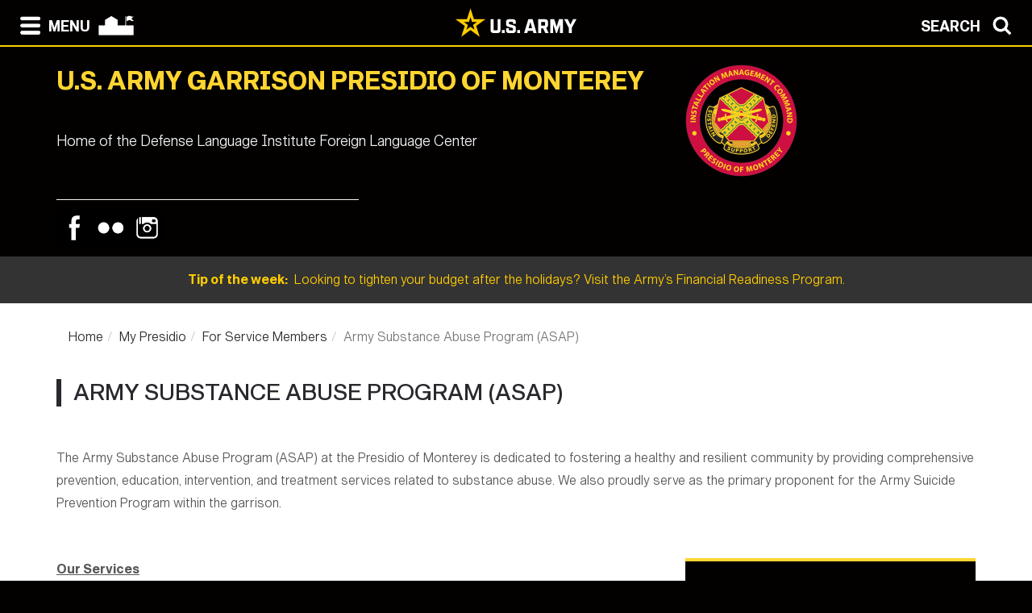

--- FILE ---
content_type: text/html; charset=UTF-8
request_url: https://home.army.mil/monterey/my-fort/service-members/army-substance-abuse-program-office
body_size: 67724
content:

<!DOCTYPE html>
<!--[if lt IE 7]>      <html class="no-js lt-ie9 lt-ie8 lt-ie7" lang="en"> <![endif]-->
<!--[if IE 7]>         <html class="no-js lt-ie9 lt-ie8" lang="en"> <![endif]-->
<!--[if IE 8]>         <html class="no-js lt-ie9" lang="en"> <![endif]-->
<!--[if gt IE 8]><!--> <html class="no-js" lang="en"> <!--<![endif]-->
    <head>
        <meta http-equiv="X-UA-Compatible" content="IE=edge,chrome=1">
        

	<meta property="og:site_name" content="PRESIDIO OF MONTEREY">
	<meta property="og:locale" content="en_US">
	<meta property="og:type" content="website">
	<meta property="og:title" content="Army Substance Abuse Program (ASAP)">
	<meta property="og:description" content="The Army Substance Abuse Program, or ASAP, is a comprehensive program, which combines prevention education, suicide prevention, urinalysis testing, risk reduction, and civilian employees counseling services. These programs are designed to strengthen the overall fitness and effectiveness of the Presidio of Monterey Military Community and to enhance the combat readiness of its personnel and units. The main purpose is to eliminate alcohol and/or other drugs abuse. The prevention education function will provide current substance abuse prevention information for all members of POM. The civilian employees Counseling Services will concentrate on assisting supervisors with short term counseling to employees with personal, job related and relationship problems and the urinalysis function is a program to deter and identify drug use/abuse.">
	<meta property="og:url" content="https://home.army.mil/monterey/my-fort/service-members/army-substance-abuse-program-office">
	
<title>Army Substance Abuse Program (ASAP) :: PRESIDIO OF MONTEREY</title>

<meta http-equiv="content-type" content="text/html; charset=UTF-8">
<meta name="description" content="The Army Substance Abuse Program, or ASAP, is a comprehensive program, which combines prevention education, suicide prevention, urinalysis testing, risk reduction, and civilian employees counseling services. These programs are designed to strengthen the overall fitness and effectiveness of the Presidio of Monterey Military Community and to enhance the combat readiness of its personnel and units. The main purpose is to eliminate alcohol and/or other drugs abuse. The prevention education function will provide current substance abuse prevention information for all members of POM. The civilian employees Counseling Services will concentrate on assisting supervisors with short term counseling to employees with personal, job related and relationship problems and the urinalysis function is a program to deter and identify drug use/abuse.">
<meta name="generator" content="Concrete CMS">
<link rel="canonical" href="https://home.army.mil/monterey/about/garrison-directorates/human-resources/army-substance-abuse-program-office">
<script type="text/javascript">
    var CCM_DISPATCHER_FILENAME = "/monterey/index.php";
    var CCM_CID = 782;
    var CCM_EDIT_MODE = false;
    var CCM_ARRANGE_MODE = false;
    var CCM_IMAGE_PATH = "/monterey/concrete/images";
    var CCM_APPLICATION_URL = "https://home.army.mil/monterey";
    var CCM_REL = "/monterey";
    var CCM_ACTIVE_LOCALE = "en_US";
    var CCM_USER_REGISTERED = false;
</script>

<style type="text/css" data-area-style-area-handle="Header Garrison ID" data-block-style-block-id="11270" data-style-set="220">.ccm-custom-style-container.ccm-custom-style-headergarrisonid-11270{font-size:16px;margin-bottom:-20px;text-align:left}</style><style type="text/css" data-area-style-area-handle="Header Garrison ID" data-block-style-block-id="17320" data-style-set="574">.ccm-custom-style-container.ccm-custom-style-headergarrisonid-17320{color:rgba(255,255,255,1)}.ccm-custom-style-container.ccm-custom-style-headergarrisonid-17320 a{color:rgba(255,0,0,1) !important}</style><style type="text/css" data-area-style-area-handle="Header Garrison Logo" data-block-style-block-id="12041" data-style-set="213">.ccm-custom-style-container.ccm-custom-style-headergarrisonlogo-12041{padding-bottom:20px}</style>
<script type="text/javascript" src="/monterey/concrete/js/jquery.js?ccm_nocache=04aefb0341d1088a55bb171259a2573879b1cf76"></script>
<link href="/monterey/concrete/css/cms.css?ccm_nocache=04aefb0341d1088a55bb171259a2573879b1cf76" rel="stylesheet" type="text/css" media="all">
<link href="/monterey/concrete/css/features/imagery/frontend.css?ccm_nocache=04aefb0341d1088a55bb171259a2573879b1cf76" rel="stylesheet" type="text/css" media="all">
<link href="/monterey/concrete/css/features/navigation/frontend.css?ccm_nocache=04aefb0341d1088a55bb171259a2573879b1cf76" rel="stylesheet" type="text/css" media="all">
<link href="/monterey/concrete/css/features/search/frontend.css?ccm_nocache=04aefb0341d1088a55bb171259a2573879b1cf76" rel="stylesheet" type="text/css" media="all">
<link href="/monterey/concrete/css/features/basics/frontend.css?ccm_nocache=04aefb0341d1088a55bb171259a2573879b1cf76" rel="stylesheet" type="text/css" media="all">
<link href="/monterey/concrete/css/features/social/frontend.css?ccm_nocache=04aefb0341d1088a55bb171259a2573879b1cf76" rel="stylesheet" type="text/css" media="all">
<link href="/monterey/packages/ig_spacer/blocks/ig_spacer/view.css?ccm_nocache=64ffada7aa58132e2e6b2fe95d9375e8c00f436a" rel="stylesheet" type="text/css" media="all">
<script async type="text/javascript" id="_fed_an_ua_tag" src="https://dap.digitalgov.gov/Universal-Federated-Analytics-Min.js?agency=DOD&subagency=AMC-IMCOM&sp=query&yt=true&sitetopic=IMCOM-TRAINING&siteplatform=monterey"></script>
        <meta name="viewport" content="width=device-width, initial-scale=1">
        <link rel="stylesheet" href="/monterey/packages/theme_stucco/themes/stucco/css/bootstrap-theme.min.css">
        <link rel="stylesheet" href="/monterey/packages/theme_stucco/themes/stucco/css/bootstrap.css">
        <link href="/monterey/application/files/cache/css/stucco/main.css?ts=1769846979" rel="stylesheet" type="text/css" media="all">        <link rel="stylesheet" href="/monterey/packages/theme_stucco/themes/stucco/css/custom.css">

        <script src="/monterey/packages/theme_stucco/themes/stucco/js/vendor/modernizr-2.8.3-respond-1.4.2.min.js"></script>
        <script src="/monterey/packages/theme_stucco/themes/stucco/js/modal.js"></script>

        <link href="/monterey/packages/theme_stucco/themes/stucco/css/font-awesome/css/all.css" type="text/css" rel="stylesheet">
    </head>
        <body class="army-substance-abuse-program-office">
        <div class="ccm-page ccm-page-id-782 page-type-blank-page page-template-right-sidebar">
  
        <!--[if lt IE 8]>
            <p class="browserupgrade">You are using an <strong>outdated</strong> browser. Please <a href="http://browsehappy.com/">upgrade your browser</a> to improve your experience.</p>
        <![endif]-->

        <a class="skip-link screen-reader-text" href="#main-content">Skip to content</a>		<!-- Header -->
<div id="header-content" class="header header-container header-content-inner">
<div class="global-navi">

  
<!-- MODAL NAVIGATION MODAL -->


<div id="ModalNav" class="modal fade" role="dialog">
     <div class="modal-dialog">
          <div class="modal-content modal-content-nav">
               <div class="modal-header">
                    <div class="navbar-top-style-only">
                         <div class="row">
                              <div class="col-xs-6">
                                   <div class="modal-nav"> 
                                   
  <a data-dismiss="modal">
 <img class="ns-icon" alt="Search" src="/monterey/packages/theme_stucco/themes/stucco/art/zmenu-close-white-40.png" onmouseover="this.src='/monterey/packages/theme_stucco/themes/stucco/art/zmenu-close-gold-40.png'" onmouseout="this.src='/monterey/packages/theme_stucco/themes/stucco/art/zmenu-close-white-40.png'" />
<span class="ns-navbar-footer">CLOSE</span>
 </a>
                                     
                                      
                                   </div>
                              </div>
                             <div class="col-xs-6">
                                  <div class="modal-nav modal-nav-right float-right">
                                  
                                  
                                  
          <a data-dismiss="modal" data-toggle="modal" data-target="#ModalSearch">  
<span class="ns-navbar-text">SEARCH</span> 
<img class="ns-icon" alt="Search" src="/monterey/packages/theme_stucco/themes/stucco/art/zmenu-search-white-40.png" onmouseover="this.src='/monterey/packages/theme_stucco/themes/stucco/art/zmenu-search-gold-40.png'" onmouseout="this.src='/monterey/packages/theme_stucco/themes/stucco/art/zmenu-search-white-40.png'" />
          </a>

 
          </div>
        </div>
  </div>
</div> 

      </div>
      <div class="modal-body">
        
<!-- SECOND BAR TEST 

                     <div class="row">
                              <div class="col-xs-6">
                                   <div class="modal-nav"> 
                                   
  <a data-dismiss="modal">
 <img class="ns-icon" alt="Search" src="/monterey/packages/theme_stucco/themes/stucco/art/zmenu-close-white-40.png" onmouseover="this.src='/monterey/packages/theme_stucco/themes/stucco/art/zmenu-close-gold-40.png'" onmouseout="this.src='/monterey/packages/theme_stucco/themes/stucco/art/zmenu-close-white-40.png'" />
<span class="ns-navbar-footer">CLOSE</span>
 </a>
                                     
                                      
                                   </div>
                              </div>
                             <div class="col-xs-6">
                                  <div class="modal-nav modal-nav-right float-right">
                                  
                                  
                                  
          <a data-dismiss="modal" data-toggle="modal" data-target="#ModalSearch">  
<span class="ns-navbar-text">SEARCH</span> 
<img class="ns-icon" alt="Search" src="/monterey/packages/theme_stucco/themes/stucco/art/zmenu-search-white-40.png" onmouseover="this.src='/monterey/packages/theme_stucco/themes/stucco/art/zmenu-search-gold-40.png'" onmouseout="this.src='/monterey/packages/theme_stucco/themes/stucco/art/zmenu-search-white-40.png'" />
          </a>

 
          </div>
        </div>
  </div>

 END TEST -->
                   <div class="row">
                      <div class="col-xs-12 col-sm-6 col-lg-3 list-unstyled">
                       

    <h3><a href="https://home.army.mil/monterey/about">About</a></h3>



    <ul class="nav"><li class=""><a href="https://home.army.mil/monterey/about/mission" target="_self" class="">Mission and Vision</a></li><li class=""><a href="https://home.army.mil/monterey/about/leadership" target="_self" class="">Leadership</a></li><li class=""><a href="https://home.army.mil/monterey/about/garrison-directorates" target="_self" class="">Directorates</a></li><li class=""><a href="https://home.army.mil/monterey/about/presidio-gate-hours" target="_self" class="">Gate Hours</a></li><li class=""><a href="https://home.army.mil/monterey/about/local-community" target="_self" class="">Local Community</a></li><li class=""><a href="https://home.army.mil/monterey/about/off-limits" target="_self" class="">Off-Limits Areas</a></li><li class=""><a href="https://home.army.mil/monterey/about/history" target="_self" class="">POM History</a></li><li class=""><a href="https://home.army.mil/monterey/about/visitors-directions" target="_self" class="">Visitors &amp; Directions</a></li><li class=""><a href="https://home.army.mil/monterey/about/weather-information-resources" target="_self" class="">Weather Information Resources</a></li><li class=""><a href="https://home.army.mil/monterey/about/announcements" target="_self" class="">Announcements</a></li></ul>
                      </div>
                      <div class="col-xs-12 col-sm-6 col-lg-3  list-unstyled">
                      
                        

    <h3><a href="https://home.army.mil/monterey/contact-us">Contact</a></h3>



    <ul class="nav"><li class=""><a href="https://home.army.mil/monterey/contact-us/phonebook" target="_self" class="">Phonebook</a></li><li class=""><a href="https://home.army.mil/monterey/contact-us/crisis-phone-numbers" target="_self" class="">Crisis Phone Numbers</a></li><li class=""><a href="https://home.army.mil/monterey/contact-us/feedback-ice" target="_self" class="">Feedback (ICE)</a></li></ul>
  		       
                      </div>
                      <div class="col-xs-12 col-sm-6 col-lg-3  list-unstyled">
                       
                       

    <h3><a href="https://home.army.mil/monterey/my-fort">My Presidio</a></h3>



    <ul class="nav"><li class=""><a href="https://home.army.mil/monterey/my-fort/all-services" target="_self" class="">All Services</a></li><li class=""><a href="https://home.army.mil/monterey/my-fort/employees" target="_self" class="">For Employees</a></li><li class=""><a href="https://home.army.mil/monterey/my-fort/families" target="_self" class="">For Families</a></li><li class=""><a href="https://home.army.mil/monterey/my-fort/newcomers" target="_self" class="">For Newcomers</a></li><li class="nav-path-selected"><a href="https://home.army.mil/monterey/my-fort/service-members" target="_self" class="nav-path-selected">For Service Members</a></li></ul>
  		      	 
                      </div>
                      <div class="col-xs-12 col-sm-6 col-lg-3  list-unstyled">
                       
                        

    <h3><a href="https://home.army.mil/monterey/units-tenants">Units / Tenants</a></h3>


    <ul class="nav"><li class=""><a href="https://home.army.mil/monterey/units-tenants/229thMI" target="_self" class="">229th Military Intelligence Battalion</a></li><li class=""><a href="https://home.army.mil/monterey/units-tenants/criminal-investigation-command" target="_self" class="">Criminal Investigation Command (CID)</a></li><li class=""><a href="https://home.army.mil/monterey/units-tenants/dliflc" target="_self" class="">Defense Language Institute Foreign Language Center</a></li><li class=""><a href="https://home.army.mil/monterey/units-tenants/iwtc-monterey" target="_self" class="">Information Warfare Training Command (IWTC) Monterey</a></li><li class=""><a href="https://home.army.mil/monterey/units-tenants/mardet-monterey" target="_self" class="">Marine Corps Detachment, Presidio of Monterey</a></li><li class=""><a href="https://home.army.mil/monterey/units-tenants/micc" target="_self" class="">Mission and Installation Contracting Command USAR DOC West</a></li><li class=""><a href="https://home.army.mil/monterey/units-tenants/517th-training-group" target="_self" class="">517th Training Group</a></li></ul>
  		      
                      </div>
                   </div> <!--END ROW-->
                   <div class="row">
                      <div class="col-xs-6 list-unstyled">
                      
                         		     
                      </div>
                      <div class="col-xs-6  list-unstyled">

                          		       
                      </div>
                   </div> <!--END ROW-->
      </div> 
      
    </div>

  </div>
</div>

<!-- MODAL NAV SEARCH -->

<div id="ModalSearch" class="modal fade" role="dialog">
  <div class="modal-dialog" style="height: 300px">

    <!-- Modal content-->
 <div class="modal-content" >
 
 <!-- SEARCH 	MODAL HEADER -->
 
      <div class="modal-header">
           <div class="navbar-top-style-only">
             <div class="row">
                 <div class="col-xs-6">
                     <div class="modal-nav"> 
                  
                     
                    <a data-dismiss="modal">
<img class="ns-icon" alt="Close" src="/monterey/packages/theme_stucco/themes/stucco/art/zmenu-close-white-40.png" onmouseover="this.src='/monterey/packages/theme_stucco/themes/stucco/art/zmenu-close-gold-40.png'" onmouseout="this.src='/monterey/packages/theme_stucco/themes/stucco/art/zmenu-close-white-40.png'" />
    <span class="ns-navbar-text ns-phone-hidden">CLOSE</span> 
                         </a>
                         
                     </div>
                 </div>
                
                 <div class="col-xs-6">
                     <div class="modal-nav modal-nav-right float-right"><a data-dismiss="modal" data-toggle="modal"  data-target="#ModalNav"> <span class="ns-navbar-text"> MENU </span><img class="ns-icon" alt="menu" src="/monterey/packages/theme_stucco/themes/stucco/art/zmenu-menu-white-40.png" onmouseover="this.src='/monterey/packages/theme_stucco/themes/stucco/art/zmenu-menu-gold-40.png'" onmouseout="this.src='/monterey/packages/theme_stucco/themes/stucco/art/zmenu-menu-white-40.png'" /> </a>
                     </div>
                </div>
           </div>
      </div>
 </div> 
 
 <!--SEARCH  MODAL BODY -->
 
     <div class="modal-body">
		  <div class="container">
			<!-- <div class="col-lg-2 col-xs-12">
			<h3>Search</h3>
			</div> -->
			  <div class="col-lg-10 col-xs-12">
				   

        <form class="hstack gap-3 ccm-search-block-form" action="https://home.army.mil/monterey/search" method="get"><input name="search_paths[]" type="hidden"
             value="" /><input name="query" class="form-control ccm-search-block-text" type="text" value="" /> <input name="submit" type="submit" value="Find"
              class="btn btn-secondary ccm-search-block-submit" />

</form>


			  </div>
		  </div>
      </div>
	  
<div class="modal-nav-dismiss">      
<a data-dismiss="modal">
   <a data-dismiss="modal">
<span class="ns-navbar-footer">CLOSE</span> 
<img class="ns-icon" alt="Search" src="/monterey/packages/theme_stucco/themes/stucco/art/zmenu-close-white-40.png" onmouseover="this.src='/monterey/packages/theme_stucco/themes/stucco/art/zmenu-close-gold-40.png'" onmouseout="this.src='/monterey/packages/theme_stucco/themes/stucco/art/zmenu-close-white-40.png'" />
        </a>
</div>

 
    </div>
   </div>
   

</div>

<!-- 	END OF NORMAL MODAL NAVIGATION AND SEARCH. -->

  
<!--MODAL NAVIGATION TOP BAR-->

<div id="navbar" > <div class="navbar-fixed-top" >

    <div class="row">
        <div class="col-xs-8">
            <div class="modal-nav">
                 <span>
                     <a data-toggle="modal" data-target="#ModalNav"> 
                 <img class="ns-icon" alt="menu" src="/monterey/packages/theme_stucco/themes/stucco/art/zmenu-menu-white-40.png" onmouseover="this.src='/monterey/packages/theme_stucco/themes/stucco/art/zmenu-menu-gold-40.png'" onmouseout="this.src='/monterey/packages/theme_stucco/themes/stucco/art/zmenu-menu-white-40.png'" /><span class="ns-navbar-text ns-phone-hidden">MENU</span></a> 
                 </span>
                 <span>
                     <a href="https://home.army.mil/monterey">
                         <!--  -->
	 <img class="ns-icon" alt="Home" src="/monterey/packages/theme_stucco/themes/stucco/art/zmenu-garrison-white-100.png" onmouseover="this.src='/monterey/packages/theme_stucco/themes/stucco/art/zmenu-garrison-gold-HOME-100.png'" onmouseout="this.src='/monterey/packages/theme_stucco/themes/stucco/art/zmenu-garrison-white-100.png'" />
	             </a>
	         </span>
	         <span> 
			 
		
	     <a href="https://www.army.mil" target="blank"> <img class="ns-phone-visible" src="/monterey/packages/theme_stucco/themes/stucco/art/army_logo_horizontal.svg" alt="U.S. Army home page" style="max-width: 150px; width: 150px; position: relative; top: -4px;"> </a>
	         </span>
           </div>
        </div>

        <div class="col-xs-4">
          <div class="modal-nav modal-nav-right float-right"> 
          
          <a data-toggle="modal" data-target="#ModalSearch">  
<span class="ns-navbar-text ns-phone-hidden">SEARCH</span> 
<img class="ns-icon" alt="Search" src="/monterey/packages/theme_stucco/themes/stucco/art/zmenu-search-white-40.png" onmouseover="this.src='/monterey/packages/theme_stucco/themes/stucco/art/zmenu-search-gold-40.png'" onmouseout="this.src='/monterey/packages/theme_stucco/themes/stucco/art/zmenu-search-white-40.png'" />
          </a>

          </div>
        </div>
        
    </div>

</div>


 
     </div> <!-- container -->
</div> <!-- end navbar fixed top-->
</div> <!-- END NAVBAR  BEGIN ARMY LOGO -->

<div class="army-icon ns-phone-hidden">
  
     <a href="https://www.army.mil"><img src="/monterey/packages/theme_stucco/themes/stucco/art/army_logo_horizontal.svg" alt="Army.mil"></a>    
</div>

<!-- END ARMY LOGO -->

	 
	           
           <!-- HEADER SECTION -->
<header class="page-header"> 

<!-- PHONE SIZE -->
     <div class="ns-phone-visible">
          <div class="container visible-xs">
              <div class="row  ns-resize-phone">
                   <div class="col-xs-12 ">                     
                        

        <div class="ccm-custom-style-container ccm-custom-style-headergarrisonid-11270"
            >
        <span class="title-caps">U.S. Army Garrison Presidio of Monterey</span>
    </div>


        <div class="ccm-custom-style-container ccm-custom-style-headergarrisonid-17320"
            >
    <h1 style="text-align: center;"> </h1><div> </div>
    </div>
		   </div>
	               </div>
          </div>
     </div>

<!-- XS SIZE -->

     <div class="clearfix visible-xs">
     </div>
     <div class="ns-phone-hidden">
          <div class="container visible-xs">
               <div class="row ns-space ns-resize">
                    <div class="col-xs-9 ">                     
                               

        <div class="ccm-custom-style-container ccm-custom-style-headergarrisonid-11270"
            >
        <span class="title-caps">U.S. Army Garrison Presidio of Monterey</span>
    </div>


        <div class="ccm-custom-style-container ccm-custom-style-headergarrisonid-17320"
            >
    <h1 style="text-align: center;"> </h1><div> </div>
    </div>
			  </div>
			  <div class="col-xs-3 header-logo-adjust-xs">
                               

        <div class="ccm-custom-style-container ccm-custom-style-headergarrisonlogo-12041"
            >
    <img src="https://home.army.mil/monterey/cache/thumbnails/imcom-7fa1df82581edf7bfe76bb3e62b54b81.png" alt="Presidio of Monterey logo" width="139" height="140" class="ccm-image-block img-fluid bID-12041 ccm-image-block-hover" data-default-src="https://home.army.mil/monterey/9515/1873/3019/PoM_flatcolors.png" data-hover-src="https://home.army.mil/monterey/9515/1873/3019/PoM_flatcolors.png">
    <script type="text/javascript">
        var images = document.getElementsByClassName('ccm-image-block-hover');

        for (var i = 0; i < images.length; i++) {
            var image = images[i];
            image.onmouseover = function () {
                this.setAttribute('src', this.getAttribute('data-hover-src'));
            };
            image.onmouseout = function () {
                this.setAttribute('src', this.getAttribute('data-default-src'));
            };
        }
    </script>

    </div>
	            </div>
               </div>
          </div>
     </div>
               
<!-- LARGER SIZE -->                        
				
     <div class="container hidden-xs" >
            <div class="row">
	            <div class="col-sm-7 col-md-8 col-lg-8 push-left header-conctens">
                    <div>
                        <span class="header-garrison-id">
			        

        <div class="ccm-custom-style-container ccm-custom-style-headergarrisonid-11270"
            >
        <span class="title-caps">U.S. Army Garrison Presidio of Monterey</span>
    </div>


        <div class="ccm-custom-style-container ccm-custom-style-headergarrisonid-17320"
            >
    <h1 style="text-align: center;"> </h1><div> </div>
    </div>
 
                        </span><br>
                        <span class="header-garrison-id">
                    

    <h3>Home of the Defense Language Institute Foreign Language Center</h3>

 
                        </span>
                        <span class="header-garrison-id"><hr></span>
                        <span class="header-garrison-id">
	                

    
<style>
.ccm-block-svg_social_media_icons .icon-container {
    display: inline-block;
    padding-top: 5px;
    padding-bottom: 5px;
}
</style>

<div class="ccm-block-svg_social_media_icons" style="text-align: left;">
    <div class="icon-container">

    <style>.facebook45-square-black{background:url('/monterey/packages/svg_social_media_icons/blocks/svg_social_media_icons/images/facebook45-square-black.png') no-repeat;background:none,url('/monterey/packages/svg_social_media_icons/blocks/svg_social_media_icons/images/facebook-square-black.svg') no-repeat;}.facebook45-square-black:hover{background:url('/monterey/packages/svg_social_media_icons/blocks/svg_social_media_icons/images/facebook45-square-hover.png') no-repeat;background:none,url('/monterey/packages/svg_social_media_icons/blocks/svg_social_media_icons/images/facebook-square-hover.svg') no-repeat;}</style><a title="Facebook" target="_blank" style="margin-left: 0px; margin-right: 0px; margin-bottom: 0px; float: left;" href="https://www.facebook.com/PresidioMonterey"><div style="height: 45px; width: 45px" class="facebook45-square-black"></div></a><style>.flickr45-square-black{background:url('/monterey/packages/svg_social_media_icons/blocks/svg_social_media_icons/images/flickr45-square-black.png') no-repeat;background:none,url('/monterey/packages/svg_social_media_icons/blocks/svg_social_media_icons/images/flickr-square-black.svg') no-repeat;}.flickr45-square-black:hover{background:url('/monterey/packages/svg_social_media_icons/blocks/svg_social_media_icons/images/flickr45-square-hover.png') no-repeat;background:none,url('/monterey/packages/svg_social_media_icons/blocks/svg_social_media_icons/images/flickr-square-hover.svg') no-repeat;}</style><a title="Flickr" target="_blank" style="margin-left: 0px; margin-right: 0px; margin-bottom: 0px; float: left;" href="https://www.flickr.com/photos/presidioofmonterey/albums"><div style="height: 45px; width: 45px" class="flickr45-square-black"></div></a><style>.instagram45-square-black{background:url('/monterey/packages/svg_social_media_icons/blocks/svg_social_media_icons/images/instagram45-square-black.png') no-repeat;background:none,url('/monterey/packages/svg_social_media_icons/blocks/svg_social_media_icons/images/instagram-square-black.svg') no-repeat;}.instagram45-square-black:hover{background:url('/monterey/packages/svg_social_media_icons/blocks/svg_social_media_icons/images/instagram45-square-hover.png') no-repeat;background:none,url('/monterey/packages/svg_social_media_icons/blocks/svg_social_media_icons/images/instagram-square-hover.svg') no-repeat;}</style><a title="Instagram" target="_blank" style="margin-left: 0px; margin-right: 0px; margin-bottom: 0px; float: left;" href="https://www.instagram.com/presidiomonterey/"><div style="height: 45px; width: 45px" class="instagram45-square-black"></div></a>
    </div>
</div>

                        </span>
		            </div><!-- end social button -->	
	            </div>
                <div class="col-sm-3 push-left header-conctens header-logo-adjust-lg">  <!--col-md-2 col-lg-2 -->
		            <div class="header-logo">	
			        

        <div class="ccm-custom-style-container ccm-custom-style-headergarrisonlogo-12041"
            >
    <img src="https://home.army.mil/monterey/cache/thumbnails/imcom-7fa1df82581edf7bfe76bb3e62b54b81.png" alt="Presidio of Monterey logo" width="139" height="140" class="ccm-image-block img-fluid bID-12041 ccm-image-block-hover" data-default-src="https://home.army.mil/monterey/9515/1873/3019/PoM_flatcolors.png" data-hover-src="https://home.army.mil/monterey/9515/1873/3019/PoM_flatcolors.png">
    <script type="text/javascript">
        var images = document.getElementsByClassName('ccm-image-block-hover');

        for (var i = 0; i < images.length; i++) {
            var image = images[i];
            image.onmouseover = function () {
                this.setAttribute('src', this.getAttribute('data-hover-src'));
            };
            image.onmouseout = function () {
                this.setAttribute('src', this.getAttribute('data-default-src'));
            };
        }
    </script>

    </div>
                    </div>
                </div>
	        </div>		
           
        </div>
 
            
                        <div class="row" id="global-message">  
                    <div class="post">
                                                <div class="col-sm-12 col-md-12 col-lg-12">
                                                    <a href="https://www.armymwr.com/programs-and-services/personal-assistance/financial-readiness" target="_blank">                            <span class="global-message-title">Tip of the week:</span>
                            &nbsp;Looking to tighten your budget after the holidays? Visit the Army’s Financial Readiness Program. 
                            </a> 
                        </div>

                        <!-- put code in to see if there is an image -->
                                            </div>
                </div>
                                    
        </div>

</header>

<div class="clearfix"></div>

<div class="pagebar">
</div>

<!-- END OF HEADER AND HEADER PHP -->


		<!--  Main Contents -->
		<div id="main-content" class="main-container">
			<div class="main-content-inner clearfix">
				

<div class="container"><div class="row"><div class="col-sm-12">    

    <nav role="navigation" aria-label="breadcrumb"><ol class="breadcrumb"><li><a href="https://home.army.mil/monterey" target="_self">Home</a></li><li><a href="https://home.army.mil/monterey/my-fort" target="_self">My Presidio</a></li><li><a href="https://home.army.mil/monterey/my-fort/service-members" target="_self">For Service Members</a></li><li class="active">Army Substance Abuse Program (ASAP)</li></ol></nav>


    <h1  class="ccm-block-page-title page-title">Army Substance Abuse Program (ASAP)</h1>

</div></div></div>

<div class="container"><div class="row"><div class="col-sm-12">    <p>The Army Substance Abuse Program (ASAP) at the Presidio of Monterey is dedicated to fostering a healthy and resilient community by providing comprehensive prevention, education, intervention, and treatment services related to substance abuse. We also proudly serve as the primary proponent for the Army Suicide Prevention Program within the garrison.</p>
</div></div></div>				<div class="container">
					<div class="row">
						<div id="primary" class="content-primary col-md-8">
							<main role="main">
								<article>
									

    <p><b><u>Our Services</u></b></p><p><b>Prevention &amp; Education:</b></p><ul type="disc"><li><b>Military Drug Testing Coordination:</b>&nbsp;Ensuring compliance with Army regulations regarding drug testing.</li><li><b>Civilian Drug Testing:</b>&nbsp;Providing drug testing services for DoW civilian employees.&nbsp;<i>See details below.</i></li><li><b>Unit Drug and Alcohol Education:</b>&nbsp;Customized briefings and training for units.</li><li><b>Unit Drug Testing Program Inspections:</b>&nbsp;Monitoring and evaluating unit drug testing programs.</li><li><b>National Drug, Alcohol &amp; Suicide Prevention Awareness Campaigns:</b>&nbsp;Participating in and promoting national awareness events.</li><li><b>Employee Assistance Program (EAP) Proponent:</b>&nbsp;Facilitating access to the EAP for both military and civilian personnel.</li><li><b>Unit Deterrence Leader (UDL) Course:</b>&nbsp;Providing comprehensive training for UDLs to effectively address substance abuse within their units. (Contact ASAP for course schedules.)</li><li><b>Community Outreach:</b>&nbsp;Engaging with local organizations to promote substance abuse awareness.</li></ul><p><b>Clinical Services (Located in Building 422, Presidio of Monterey Army Health Clinic - 437 Cabrillo Street):</b></p><ul type="disc"><li><b>Evaluation/Assessment:</b>&nbsp;Comprehensive assessments to determine the nature and extent of substance use issues.</li><li><b>Intervention:</b>&nbsp;Brief interventions to address early-stage substance use concerns.</li><li><b>Rehabilitation Services:</b>&nbsp;Referrals and support for individuals seeking rehabilitation.</li><li><b>Outpatient Treatment:</b>&nbsp;Individual and group therapy sessions.</li><li><b>Individual Counseling:</b>&nbsp;Confidential counseling services tailored to individual needs.</li><li><b>Group Counseling:</b>&nbsp;Supportive group sessions for individuals facing similar challenges.</li><li><b>Education:</b>&nbsp;Providing education on substance abuse, addiction, and recovery.</li><li><b>Referral:</b>&nbsp;Connecting individuals with appropriate resources for ongoing care.</li></ul><p> </p><p><b><u>Drug Testing Information</u></b></p><p><b>Military Drug Testing:</b>&nbsp;The Army conducts drug testing to maintain readiness, deter drug use, and support a drug-free environment. Testing is conducted in accordance with Army Regulation 600-85. Units are responsible for coordinating testing with the ASAP office.</p><p><b>Civilian Drug Testing:</b>&nbsp;DoW civilian employees are subject to drug testing as outlined in Civilian Pamphlet 600-85. The ASAP office provides testing services for civilian employees. Contact the ASAP office at <strong>571-644-2633</strong> to schedule testing.</p><p><b><u>Employee Assistance Program (EAP)</u></b></p><p>The EAP offers confidential counseling, referral, and support services to help employees address personal and work-related challenges. Services include:</p><ul type="disc"><li>Short-term counseling</li><li>Referral to specialized services</li><li>Legal and financial consultation</li><li>Work-life balance resources</li></ul><p><b>Access the EAP:</b>&nbsp;831-887-8925 (non-emergency)</p><p><b><u>Suicide Prevention</u></b></p><p><b>If you or someone you know is struggling with suicidal thoughts, please reach out for help immediately.</b></p><ul type="disc"><li><b>National Suicide Prevention Hotline:</b>&nbsp;1-800-273-TALK (8255) or dial&nbsp;<b>988</b></li><li><b>National Suicide Prevention Text Message Hotline:</b>&nbsp;Text HOME to 838255</li><li><b>POM On-Call Chaplain (ARMY, NAVY, MARINES):</b>&nbsp;831-887-8551</li><li><b>POM On-Call Chaplain (AIR FORCE):</b>&nbsp;831-747-7375</li><li><b>Community Hospital of the Monterey Peninsula (CHOMP):</b>&nbsp;831-625-4945 or 911</li><li><b>Suicide Prevention of the Central Coast:</b>&nbsp;1-877-ONE-LIFE (663-5433)</li><li><b>Military OneSource:</b>&nbsp;1-800-342-9647</li><li><b>24/7 DLIFLC Duty Phone:</b>&nbsp;831-236-2425</li><li> </li></ul><p><b>ASAP is the proponent for the Army Suicide Prevention Program.</b>&nbsp;Annual suicide prevention training is available by request to military units and Army civilian agencies. Learn more at:&nbsp;<a href="http://www.armyg1.army.mil/HR/suicide/default.asp">http://www.armyg1.army.mil/HR/suicide/default.asp</a></p><p><b><u>Resources &amp; Links</u></b></p><ul type="disc"><li><b>Addiction Treatment Forum:</b>&nbsp;<a href="https://atforum.com/">https://atforum.com/</a></li><li><b>National Council on Alcoholism and Drug Dependence:</b>&nbsp;<a href="https://www.ncadd.org/">https://www.ncadd.org/</a></li><li><b>National Institute on Alcohol Abuse and Alcoholism (NIAAA):</b>&nbsp;<a href="https://www.niaaa.nih.gov/">https://www.niaaa.nih.gov/</a></li><li><b>Adult Children of Alcoholics:</b>&nbsp;<a href="https://adultchildren.org/">https://adultchildren.org/</a></li><li><b>Monterey Bay Area Intergroup of AA:</b>&nbsp;<a href="https://www.aamonterey.org/">https://www.aamonterey.org/</a></li><li><b>Narcotics Anonymous Homepage:</b>&nbsp;<a href="https://www.na.org/">https://www.na.org/</a></li><li><b>Narcotics Anonymous in Monterey:</b>&nbsp;<a href="https://mbcna.org/">https://mbcna.org/</a></li><li><b>Gamblers Anonymous:</b>&nbsp;<a href="https://gamblersanonymous.org/">https://gamblersanonymous.org/</a></li><li><b>Overeaters Anonymous Homepage:</b>&nbsp;<a href="https://oa.org/">https://oa.org/</a></li></ul><h2> </h2><p><u><strong>Regulatory Guidance</strong></u></p><ul class="bullet"><li><a target="_blank" title="Army AR 600-85 (Opens in New Window)" href="https://armypubs.army.mil/ProductMaps/PubForm/Details.aspx?PUB_ID=1029227"><u><font color="#0066cc">Army AR 600-85. The Army Substance Abuse Program. </font></u></a></li><li><a target="_blank" title="Navy OPNAVINST 5350.4C CH-3 (Opens in New Window)" href="https://www.mynavyhr.navy.mil/Support-Services/Culture-Resilience/Drug-Alcohol-Deterrence/">Navy OPNAVINST 5350.4E</a></li><li><a target="_blank" title="Marine Corps MCO P1700.24B (Opens in New Window)" href="https://www.marines.mil/News/Publications/MCPEL/Electronic-Library-Display/Article/1567450/mco-530017a-wadmin-ch-2/"><u><font color="#0066cc">Marine Corps MCO 5300.17</font></u></a></li><li><a target="_blank" title="Air Force AFI 44-121 (Opens in New Window)" href="https://home.army.mil/monterey/download_file/view/67cfc6da-f176-4aed-a14d-d80956da3b7a/782"><u><font color="#0066cc">Air Force AFI 44-121</font></u></a></li></ul><h2> </h2><p><b>Forms:</b></p><ul type="disc"><li><b>ASAP Enrollment (DA Form 8003</b>) -&nbsp;<i>Available through your unit or the ASAP office.</i></li><li><b>ASAP Privacy Act Information (DA Form 8004)</b> -&nbsp;<i>Available through your unit or the ASAP office.</i></li><li><b>Limited Use Policy Form (AR 600-85, Chapter 6, Section 2)</b> -&nbsp;<i>Available through your unit or the ASAP office.</i></li><li><b>Limits of Confidentiality (DA Form 8001)</b> -&nbsp;<i>Available through your unit or the ASAP office.</i></li></ul><p> </p>
								</article>
							</main>
						</div>
						<div id="secondary" class="content-secondary col-md-4" role="complementary">
							<aside class="">
								

     <div class="black-box">
<div class="phonebook">
    <h2>Army Substance Abuse Program Office</h2>    <div class="phonebook-entry" style="color: #f3f3f3; border-bottom: solid 2px; margin: 40px 20px;"><strong>Phone:</strong><br>520-674-9075</div>    <div class="phonebook-entry" style="color: #f3f3f3; border-bottom: solid 2px; margin: 40px 20px;"><strong>Location:</strong><br><p>1286 Kit Carson Road, Bldg 257<br />Monterey, CA 93944-3223</p></div>    <div class="phonebook-entry" style="color: #f3f3f3; border-bottom: solid 2px; margin: 40px 20px;"><strong>Hours of Operation:</strong><br><p>Monday - Friday<br />0800 - 1200, 1300 - 1630</p></div>    <div class="phonebook-entry" style="color: #f3f3f3; border-bottom: solid 2px; margin: 40px 20px;"><strong>Notice:</strong><br><div>Prevention Services: 520-674-9075<br /><span class="bold underline">Clinical Appointments/Drug Testing: </span>571-644-2633</div></div></div>
</div>


    

        <div class="ccm-custom-style-container ccm-custom-style-main-17126 gray-box"
            >
    
    <div class="ccm-block-page-list-wrapper">

                    <div class="ccm-block-page-list-header">
                <h5>Human Resources pages</h5>
            </div>
            
        
        <div class="ccm-block-page-list-pages">

            
                <div class="ccm-block-page-list-page-entry">

                    
                                            <div class="ccm-block-page-list-page-entry-text">

                                                            <div class="ccm-block-page-list-title">
                                                                            <a href="https://home.army.mil/monterey/about/garrison-directorates/human-resources/administrative-services-division"
                                           target="">Administrative Services Division</a>
                                                                        </div>
                                
                            
                            
                            
                        </div>
                                        </div>

                
                <div class="ccm-block-page-list-page-entry">

                    
                                            <div class="ccm-block-page-list-page-entry-text">

                                                            <div class="ccm-block-page-list-title">
                                                                            <a href="https://home.army.mil/monterey/about/garrison-directorates/human-resources/presidio-monterey-foia"
                                           target="">Freedom of Information Act (FOIA)</a>
                                                                        </div>
                                
                            
                            
                            
                        </div>
                                        </div>

                
                <div class="ccm-block-page-list-page-entry">

                    
                                            <div class="ccm-block-page-list-page-entry-text">

                                                            <div class="ccm-block-page-list-title">
                                                                            <a href="https://home.army.mil/monterey/about/garrison-directorates/human-resources/military-personnel-division"
                                           target="">Military Personnel Division</a>
                                                                        </div>
                                
                            
                            
                            
                        </div>
                                        </div>

                
                <div class="ccm-block-page-list-page-entry">

                    
                                            <div class="ccm-block-page-list-page-entry-text">

                                                            <div class="ccm-block-page-list-title">
                                                                            <a href="https://home.army.mil/monterey/about/garrison-directorates/human-resources/deersid-cards"
                                           target="">ID Cards / DEERS Office</a>
                                                                        </div>
                                
                            
                            
                            
                        </div>
                                        </div>

                
                <div class="ccm-block-page-list-page-entry">

                    
                                            <div class="ccm-block-page-list-page-entry-text">

                                                            <div class="ccm-block-page-list-title">
                                                                            <a href="https://home.army.mil/monterey/about/garrison-directorates/human-resources/tap"
                                           target="">Virtual Transition Assistance Program (TAP)</a>
                                                                        </div>
                                
                            
                            
                            
                        </div>
                                        </div>

                
                <div class="ccm-block-page-list-page-entry">

                    
                                            <div class="ccm-block-page-list-page-entry-text">

                                                            <div class="ccm-block-page-list-title">
                                                                            <a href="https://home.army.mil/monterey/about/garrison-directorates/human-resources/education-services"
                                           target="">Education Services</a>
                                                                        </div>
                                
                            
                            
                            
                        </div>
                                        </div>

                
                <div class="ccm-block-page-list-page-entry">

                    
                                            <div class="ccm-block-page-list-page-entry-text">

                                                            <div class="ccm-block-page-list-title">
                                                                            <a href="https://home.army.mil/monterey/about/garrison-directorates/human-resources/workforce-development"
                                           target="">Workforce Development</a>
                                                                        </div>
                                
                            
                            
                            
                        </div>
                                        </div>

                
                <div class="ccm-block-page-list-page-entry">

                    
                                            <div class="ccm-block-page-list-page-entry-text">

                                                            <div class="ccm-block-page-list-title">
                                                                            <a href="https://home.army.mil/monterey/about/garrison-directorates/human-resources/army-substance-abuse-program-office"
                                           target="">Army Substance Abuse Program (ASAP)</a>
                                                                        </div>
                                
                            
                            
                            
                        </div>
                                        </div>

                
                <div class="ccm-block-page-list-page-entry">

                    
                                            <div class="ccm-block-page-list-page-entry-text">

                                                            <div class="ccm-block-page-list-title">
                                                                            <a href="https://home.army.mil/monterey/about/garrison-directorates/human-resources/voting"
                                           target="">Voting Assistance Office</a>
                                                                        </div>
                                
                            
                            
                            
                        </div>
                                        </div>

                
                <div class="ccm-block-page-list-page-entry">

                    
                                            <div class="ccm-block-page-list-page-entry-text">

                                                            <div class="ccm-block-page-list-title">
                                                                            <a href="https://home.army.mil/monterey/about/garrison-directorates/human-resources/total-army-sponsorship-program"
                                           target="">Army Sponsorship Program</a>
                                                                        </div>
                                
                            
                            
                            
                        </div>
                                        </div>

                
                <div class="ccm-block-page-list-page-entry">

                    
                                            <div class="ccm-block-page-list-page-entry-text">

                                                            <div class="ccm-block-page-list-title">
                                                                            <a href="https://home.army.mil/monterey/about/garrison-directorates/human-resources/retirement-services-office"
                                           target="">Retirement Services Office</a>
                                                                        </div>
                                
                            
                            
                            
                        </div>
                                        </div>

                        </div><!-- end .ccm-block-page-list-pages -->

        
    </div><!-- end .ccm-block-page-list-wrapper -->


    
    
    </div>



    

        <div class="ccm-custom-style-container ccm-custom-style-main-11710 gray-box"
            >
    
    <div class="ccm-block-page-list-wrapper">

                    <div class="ccm-block-page-list-header">
                <h5>Looking for services? Try our Guides</h5>
            </div>
            
        
        <div class="ccm-block-page-list-pages">

            
                <div class="ccm-block-page-list-page-entry">

                    
                                            <div class="ccm-block-page-list-page-entry-text">

                                                            <div class="ccm-block-page-list-title">
                                                                            <a href="https://home.army.mil/monterey/my-fort/all-services"
                                           target="">All Services</a>
                                                                        </div>
                                
                            
                            
                            
                        </div>
                                        </div>

                
                <div class="ccm-block-page-list-page-entry">

                    
                                            <div class="ccm-block-page-list-page-entry-text">

                                                            <div class="ccm-block-page-list-title">
                                                                            <a href="https://home.army.mil/monterey/my-fort/employees"
                                           target="">For Employees</a>
                                                                        </div>
                                
                            
                            
                            
                        </div>
                                        </div>

                
                <div class="ccm-block-page-list-page-entry">

                    
                                            <div class="ccm-block-page-list-page-entry-text">

                                                            <div class="ccm-block-page-list-title">
                                                                            <a href="https://home.army.mil/monterey/my-fort/families"
                                           target="">For Families</a>
                                                                        </div>
                                
                            
                            
                            
                        </div>
                                        </div>

                
                <div class="ccm-block-page-list-page-entry">

                    
                                            <div class="ccm-block-page-list-page-entry-text">

                                                            <div class="ccm-block-page-list-title">
                                                                            <a href="https://home.army.mil/monterey/my-fort/newcomers"
                                           target="">For Newcomers</a>
                                                                        </div>
                                
                            
                            
                            
                        </div>
                                        </div>

                
                <div class="ccm-block-page-list-page-entry">

                    
                                            <div class="ccm-block-page-list-page-entry-text">

                                                            <div class="ccm-block-page-list-title">
                                                                            <a href="https://home.army.mil/monterey/my-fort/service-members"
                                           target="">For Service Members</a>
                                                                        </div>
                                
                            
                            
                            
                        </div>
                                        </div>

                        </div><!-- end .ccm-block-page-list-pages -->

        
    </div><!-- end .ccm-block-page-list-wrapper -->


    
    
    </div>

							</aside>
						</div>
					</div>
				</div>
        		
			</div>
		</div><!-- // Main Contents -->


		<!-- Footer -->
		<div class="footer-container">
			<footer class="footer-content-inner" role="contentinfo">
				<div class="container">
					<div class="row">
					
					                        <!-- Footer Navigation -->
                        <div class="col-sm-12">
                            <div style="margin-top: 25px;"> Share this page: </div>
                            

    
<div class="ccm-block-share-this-page">
    <ul class="list-inline">
            <li>
            <a href="https://www.facebook.com/sharer/sharer.php?u=https%3A%2F%2Fhome.army.mil%2Fmonterey%2Fmy-fort%2Fservice-members%2Farmy-substance-abuse-program-office" target="_blank" rel="noopener noreferrer" aria-label="Facebook"><i class="fab fa-facebook" aria-hidden="true" title="Facebook"></i></a>
        </li>
            <li>
            <a href="https://twitter.com/intent/tweet?url=https%3A%2F%2Fhome.army.mil%2Fmonterey%2Fmy-fort%2Fservice-members%2Farmy-substance-abuse-program-office" target="_blank" rel="noopener noreferrer" aria-label="X"><svg width="16" height="16" viewBox="0 0 300 300" version="1.1" xmlns="http://www.w3.org/2000/svg"><path fill="currentColor" d="M178.57 127.15 290.27 0h-26.46l-97.03 110.38L89.34 0H0l117.13 166.93L0 300.25h26.46l102.4-116.59 81.8 116.59h89.34M36.01 19.54H76.66l187.13 262.13h-40.66"/></svg></a>
        </li>
            <li>
            <a href="https://www.linkedin.com/shareArticle?mini-true&amp;url=https%3A%2F%2Fhome.army.mil%2Fmonterey%2Fmy-fort%2Fservice-members%2Farmy-substance-abuse-program-office&amp;title=Army+Substance+Abuse+Program+%28ASAP%29" target="_blank" rel="noopener noreferrer" aria-label="LinkedIn"><i class="fab fa-linkedin" aria-hidden="true" title="LinkedIn"></i></a>
        </li>
        </ul>
</div>

                            
                        </div><!-- //Footer Navigation -->
 

					</div>
					<div class="row">
					       <div class="col-xs-12 col-sm-6 col-lg-3">
					                      
										   <p style="text-align: center;" data-redactor-inserted-image="true">
<img src="/monterey/packages/theme_stucco/themes/stucco/art/armystar-logo-rb.svg" alt="Army.mil" style="width: 100px; height: 129px;" width="100" height="129">
</p>
<p style="text-align: center;" data-redactor-inserted-image="true"><strong><a href="https://www.army.mil/" target="_blank">Army.mil</a></strong>
</p>
<hr>
<p><a href="https://www.usajobs.gov/" target="_blank">Employment</a>
</p>
<p><a href="https://foia.army.mil" target="_blank">FOIA</a>
</p>
<p><a href="https://home.army.mil/monterey/index.php?cID=334">Terms of Use</a>
</p>
<p><a href="https://dodcio.defense.gov/DoDSection508.aspx" target="_blank">Accessibility/Section 508</a>
</p>
<p><a href="https://ready.army.mil/" target="_blank">Ready Army</a>
</p>
<hr>
<p><a href="https://www.army.mil/a-z/" target="_blank">Need Help? Try Army A-Z</a>
</p>
										   
										   
 								

    <p><a href="https://home.army.mil/monterey/index.php/about/garrison-directorates/equal-employment-opportunity">Equal Employment Opportunity</a></p>

<p style="text-align: center;">&nbsp;</p>

<hr />
<p><a href="http://www.army.mil/rss/122/">RSS Feeds </a></p>

<p><a href="https://www.dliflc.edu/administration/volunteer-support/" target="_blank">Volunteer Request Form</a></p>

<p><a href="https://home.army.mil/monterey/index.php?cID=334" target="_self">Important Notice</a></p>



    Page last modified: 1/21/26, 7:28 PM
						</div>
					       <div class="col-xs-12 col-sm-6 col-lg-3 ">
							
								

    <a href="https://home.army.mil/monterey/my-fort/all-services/sharp"><picture><!--[if IE 9]><video style='display: none;'><![endif]--><source srcset="https://home.army.mil/monterey/9817/0751/6569/footer-SHARP.jpg" media="(min-width: 900px)" width="265" height="90"><source srcset="https://home.army.mil/monterey/9817/0751/6569/footer-SHARP.jpg" media="(min-width: 768px)" width="265" height="90"><source srcset="https://home.army.mil/monterey/9817/0751/6569/footer-SHARP.jpg" width="265" height="90"><!--[if IE 9]></video><![endif]--><img src="https://home.army.mil/monterey/9817/0751/6569/footer-SHARP.jpg" alt="" width="265" height="90" class="ccm-image-block img-fluid bID-16367"></picture></a>



    <div class="igSpacer" style="height:20px"></div>



    <p data-redactor-inserted-image="true"><a href="https://www.inscom.army.mil/isalute/" target="_blank"><picture><!--[if IE 9]><video style='display: none;'><![endif]--><source srcset="https://home.army.mil/monterey/5717/0751/6569/footer-iSalute.jpg" media="(min-width: 900px)" width="265" height="90"><source srcset="https://home.army.mil/monterey/5717/0751/6569/footer-iSalute.jpg" media="(min-width: 768px)" width="265" height="90"><source srcset="https://home.army.mil/monterey/5717/0751/6569/footer-iSalute.jpg" width="265" height="90"><!--[if IE 9]></video><![endif]--><img src="https://home.army.mil/monterey/5717/0751/6569/footer-iSalute.jpg" alt="footer-iSalute.jpg"></picture></a></p>



    <div class="igSpacer" style="height:20px"></div>



    <a href="https://ice.disa.mil/index.cfm?fa=site&site_id=531"><picture><!--[if IE 9]><video style='display: none;'><![endif]--><source srcset="https://home.army.mil/monterey/8217/0751/6569/footer-ICE.jpg" media="(min-width: 900px)" width="265" height="90"><source srcset="https://home.army.mil/monterey/8217/0751/6569/footer-ICE.jpg" media="(min-width: 768px)" width="265" height="90"><source srcset="https://home.army.mil/monterey/8217/0751/6569/footer-ICE.jpg" width="265" height="90"><!--[if IE 9]></video><![endif]--><img src="https://home.army.mil/monterey/8217/0751/6569/footer-ICE.jpg" alt="" width="265" height="90" class="ccm-image-block img-fluid bID-16363"></picture></a>



    

    <div class="igSpacer" style="height:20px"></div>




    <a href="https://presidio.armymwr.com/" target="_blank" rel="noopener noreferrer"><img src="https://home.army.mil/monterey/1917/0751/7320/footer_MWR.png" alt="Presisio of Monterey MWR" width="326" height="124" class="ccm-image-block img-fluid bID-16371"></a>

						</div>
				                <div class="col-xs-12 col-sm-6 col-lg-3">
							
								

    <p style="text-align: center;"><strong>PRESIDIO OF MONTEREY</strong></p><p style="text-align: center;">Home of the Defense Language Institute</p><hr /><p><a href="https://home.army.mil/monterey/contact-us/crisis-phone-numbers">Emergency numbers</a></p><p><a href="https://home.army.mil/monterey/about/us-army-garrison-policy-memorandums">Policies and regulations</a></p><p><a href="https://home.army.mil/monterey/about/garrison-directorates/human-resources/army-substance-abuse-program-office">Suicide Prevention</a></p><p><a href="https://home.army.mil/monterey/my-fort/all-services/inspector-general">Inspector General</a></p><p><a href="https://home.army.mil/monterey/about/garrison-directorates/human-resources/voting">Voting Assistance</a></p><p><a href="https://home.army.mil/monterey/about/garrison-directorates/safety-office">Safety</a></p><p><a href="https://home.army.mil/monterey/index.php/about/garrison-directorates/human-resources/presidio-monterey-foia">FOIA</a></p><p> </p><p><strong>DEFENSE LANGUAGE INSTITUTE<br />FOREIGN LANGUAGE CENTER</strong></p><p style="text-align: center;">DoW’s premier school for culturally based foreign language education and training</p><hr /><p><a target="_blank" href="https://www.dliflc.edu">www.dliflc.edu</a></p><p><a target="_blank" href="https://www.dliflc.edu/"><picture><!--[if IE 9]><video style='display: none;'><![endif]--><source srcset="https://home.army.mil/monterey/thumbnails/large/9815/9795/1557/DLIFLC_PNG_Crest_1_Color_2019at2x.png" media="(min-width: 900px)" width="1152" height="1584"><source srcset="https://home.army.mil/monterey/thumbnails/medium/9815/9795/1557/DLIFLC_PNG_Crest_1_Color_2019at2x.png" media="(min-width: 768px)" width="1152" height="1584"><source srcset="https://home.army.mil/monterey/thumbnails/small/9815/9795/1557/DLIFLC_PNG_Crest_1_Color_2019at2x.png" width="1152" height="1584"><!--[if IE 9]></video><![endif]--><img src="https://home.army.mil/monterey/9815/9795/1557/DLIFLC_PNG_Crest_1_Color_2019at2x.png" alt="DLIFLC_PNG_Crest_1_Color_2019@2x.png" style="width: 75%; height: 75%;"></picture></a></p>
						</div>
				        <div class="col-xs-12 col-sm-6 col-lg-3">
							<div>
							
							<p data-redactor-inserted-image="true" rel="text-align: center;" style="text-align: center;"><img height="125" id="image-marker" src="/monterey/packages/theme_stucco/themes/stucco/art/IMCOM.png" alt="imcom.army.mil" style="width: 134px; height: 125px;" width="134" /></p>

<p style="text-align: center;"><a href="https://home.army.mil/imcom/"><strong>U.S. ARMY INSTALLATION MANAGEMENT COMMAND</strong></a></p>

<hr />
<p style="text-align: center;">&quot;We Are the Army&#39;s Home&quot;</p>

<p style="text-align: center;"><strong><a href="https://home.army.mil/imcom/index.php/garrisons">FIND A GARRISON</a></strong></p>

<p><a href="https://www.armymwr.com/programs-and-services/personal-assistance/survivor-outreach">Survivor Outreach Services</a> | <a href="https://home.army.mil/imcom/index.php/Organization/human-services/g1-personnel/total-army-sponsorship">Total Army Sponsorship</a> | <a href="https://home.army.mil/imcom/index.php/customers/safety">Safety</a></p>

<p><a href="https://home.army.mil/imcom/index.php/Organization/human-services/g1-personnel">Human Resources</a> | <a href="https://home.army.mil/imcom/index.php/Organization/human-services/g1-personnel/cew">Civilian Expeditionary Workforce</a></p>

<p><a href="https://aec.army.mil/">U.S. Army Environmental Command</a> | <a href="https://www.army.mil/asaiee">Assistant Secretary of the Army for Installations, Energy &amp; Environment</a>
							
							</div>
						</div>
				
					</div>
					<div class="row">
					    <div class="col-sm-4 col-sm-offset-4">
                                                

    
<style>
.ccm-block-svg_social_media_icons .icon-container {
    display: inline-block;
    padding-top: 5px;
    padding-bottom: 5px;
}
</style>

<div class="ccm-block-svg_social_media_icons" style="text-align: left;">
    <div class="icon-container">

    <style>.facebook45-square-black{background:url('/monterey/packages/svg_social_media_icons/blocks/svg_social_media_icons/images/facebook45-square-black.png') no-repeat;background:none,url('/monterey/packages/svg_social_media_icons/blocks/svg_social_media_icons/images/facebook-square-black.svg') no-repeat;}.facebook45-square-black:hover{background:url('/monterey/packages/svg_social_media_icons/blocks/svg_social_media_icons/images/facebook45-square-hover.png') no-repeat;background:none,url('/monterey/packages/svg_social_media_icons/blocks/svg_social_media_icons/images/facebook-square-hover.svg') no-repeat;}</style><a title="Facebook" target="_blank" style="margin-left: 0px; margin-right: 0px; margin-bottom: 0px; float: left;" href="https://www.facebook.com/PresidioMonterey"><div style="height: 45px; width: 45px" class="facebook45-square-black"></div></a><style>.flickr45-square-black{background:url('/monterey/packages/svg_social_media_icons/blocks/svg_social_media_icons/images/flickr45-square-black.png') no-repeat;background:none,url('/monterey/packages/svg_social_media_icons/blocks/svg_social_media_icons/images/flickr-square-black.svg') no-repeat;}.flickr45-square-black:hover{background:url('/monterey/packages/svg_social_media_icons/blocks/svg_social_media_icons/images/flickr45-square-hover.png') no-repeat;background:none,url('/monterey/packages/svg_social_media_icons/blocks/svg_social_media_icons/images/flickr-square-hover.svg') no-repeat;}</style><a title="Flickr" target="_blank" style="margin-left: 0px; margin-right: 0px; margin-bottom: 0px; float: left;" href="https://www.flickr.com/photos/presidioofmonterey/albums"><div style="height: 45px; width: 45px" class="flickr45-square-black"></div></a><style>.instagram45-square-black{background:url('/monterey/packages/svg_social_media_icons/blocks/svg_social_media_icons/images/instagram45-square-black.png') no-repeat;background:none,url('/monterey/packages/svg_social_media_icons/blocks/svg_social_media_icons/images/instagram-square-black.svg') no-repeat;}.instagram45-square-black:hover{background:url('/monterey/packages/svg_social_media_icons/blocks/svg_social_media_icons/images/instagram45-square-hover.png') no-repeat;background:none,url('/monterey/packages/svg_social_media_icons/blocks/svg_social_media_icons/images/instagram-square-hover.svg') no-repeat;}</style><a title="Instagram" target="_blank" style="margin-left: 0px; margin-right: 0px; margin-bottom: 0px; float: left;" href="https://www.instagram.com/presidiomonterey/"><div style="height: 45px; width: 45px" class="instagram45-square-black"></div></a>
    </div>
</div>

  
                                            </div>
						<div id="scroll-page-top">
							<a href="#container" class="top">Back to Top</a>
						</div>
					</div>
				</div>
                                                      <span id="ccm-account-menu-container"></span>
                           			
			</footer>
		</div><!-- //Footer -->

    	</div>

		<script type="text/javascript" src="/monterey/concrete/js/bootstrap.js?ccm_nocache=b2fda5c2cd32a76804e131865620e21c73ec21e3"></script>
<script type="text/javascript" src="/monterey/concrete/js/moment.js?ccm_nocache=04aefb0341d1088a55bb171259a2573879b1cf76"></script>
<script type="text/javascript" src="/monterey/concrete/js/vue.js?ccm_nocache=04aefb0341d1088a55bb171259a2573879b1cf76"></script>
<script type="text/javascript" src="/monterey/concrete/js/cms.js?ccm_nocache=04aefb0341d1088a55bb171259a2573879b1cf76"></script>
<script type="text/javascript" src="/monterey/ccm/assets/localization/core/js"></script>
<script type="text/javascript" src="/monterey/ccm/assets/localization/jquery/ui/js"></script>
<script type="text/javascript" src="/monterey/ccm/assets/localization/moment/js"></script>
<script type="text/javascript" src="/monterey/concrete/js/features/imagery/frontend.js?ccm_nocache=04aefb0341d1088a55bb171259a2573879b1cf76"></script>
<script type="text/javascript" src="/monterey/concrete/js/features/navigation/frontend.js?ccm_nocache=04aefb0341d1088a55bb171259a2573879b1cf76"></script>

        <script src="/monterey/packages/theme_stucco/themes/stucco/js/main.js"></script>
    </body>
</html>
